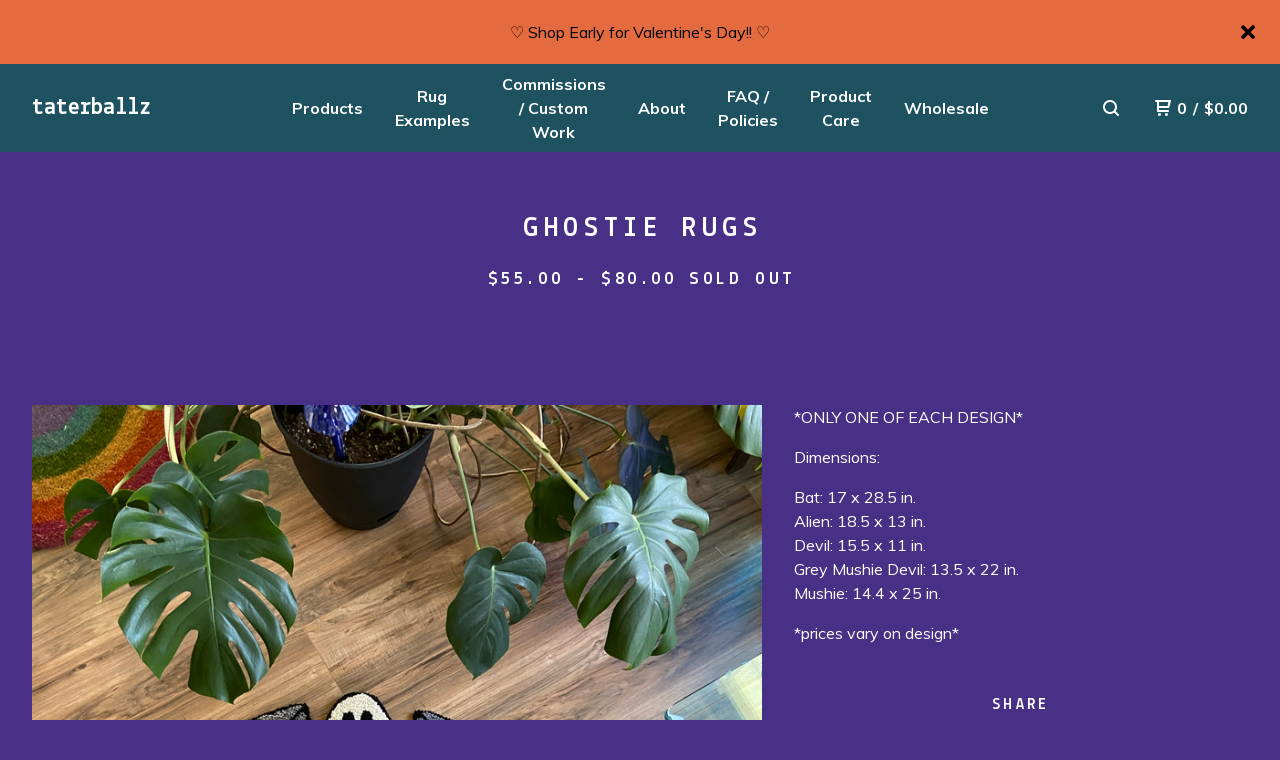

--- FILE ---
content_type: text/html; charset=utf-8
request_url: https://www.taterballz.com/product/ghostie-rugs
body_size: 10269
content:
<!DOCTYPE html>
  <head>
    <title>Ghostie Rugs | taterballz</title>
    <meta charset="utf-8">
    <meta name="viewport" content="width=device-width, initial-scale=1">
    <link href="/theme_stylesheets/240502863/1767980426/theme.css" media="screen" rel="stylesheet" type="text/css">
    <!-- Served from Big Cartel Storefront -->
<!-- Big Cartel generated meta tags -->
<meta name="generator" content="Big Cartel" />
<meta name="author" content="taterballz" />
<meta name="description" content="*ONLY ONE OF EACH DESIGN* Dimensions: Bat: 17 x 28.5 in. Alien: 18.5 x 13 in. Devil: 15.5 x 11 in. Grey Mushie Devil: 13.5 x 22 in. Mushie: 14.4 x..." />
<meta name="referrer" content="strict-origin-when-cross-origin" />
<meta name="product_id" content="93255604" />
<meta name="product_name" content="Ghostie Rugs" />
<meta name="product_permalink" content="ghostie-rugs" />
<meta name="theme_name" content="Neat" />
<meta name="theme_version" content="1.9.10" />
<meta property="og:type" content="product" />
<meta property="og:site_name" content="taterballz" />
<meta property="og:title" content="Ghostie Rugs" />
<meta property="og:url" content="https://www.taterballz.com/product/ghostie-rugs" />
<meta property="og:description" content="*ONLY ONE OF EACH DESIGN* Dimensions: Bat: 17 x 28.5 in. Alien: 18.5 x 13 in. Devil: 15.5 x 11 in. Grey Mushie Devil: 13.5 x 22 in. Mushie: 14.4 x..." />
<meta property="og:image" content="https://assets.bigcartel.com/product_images/345371641/IMG_9661.png?auto=format&amp;fit=max&amp;h=1200&amp;w=1200" />
<meta property="og:image:secure_url" content="https://assets.bigcartel.com/product_images/345371641/IMG_9661.png?auto=format&amp;fit=max&amp;h=1200&amp;w=1200" />
<meta property="og:price:amount" content="55.00" />
<meta property="og:price:currency" content="USD" />
<meta property="og:availability" content="oos" />
<meta name="twitter:card" content="summary_large_image" />
<meta name="twitter:title" content="Ghostie Rugs" />
<meta name="twitter:description" content="*ONLY ONE OF EACH DESIGN* Dimensions: Bat: 17 x 28.5 in. Alien: 18.5 x 13 in. Devil: 15.5 x 11 in. Grey Mushie Devil: 13.5 x 22 in. Mushie: 14.4 x..." />
<meta name="twitter:image" content="https://assets.bigcartel.com/product_images/345371641/IMG_9661.png?auto=format&amp;fit=max&amp;h=1200&amp;w=1200" />
<!-- end of generated meta tags -->

<!-- Big Cartel generated link tags -->
<link rel="preconnect" href="https://fonts.googleapis.com" />
<link rel="preconnect" href="https://fonts.gstatic.com" crossorigin="true" />
<link rel="stylesheet" href="//fonts.googleapis.com/css?family=Lekton:400,700|Muli:400,700,900&amp;display=swap" type="text/css" title="Google Fonts" />
<link rel="canonical" href="https://www.taterballz.com/product/ghostie-rugs" />
<link rel="alternate" href="https://www.taterballz.com/products.xml" type="application/rss+xml" title="Product Feed" />
<link rel="icon" href="/favicon.svg" type="image/svg+xml" />
<link rel="icon" href="/favicon.ico" type="image/x-icon" />
<link rel="apple-touch-icon" href="/apple-touch-icon.png" />
<!-- end of generated link tags -->

<!-- Big Cartel generated structured data -->
<script type="application/ld+json">
[{"@context":"https://schema.org","@type":"BreadcrumbList","itemListElement":[{"@type":"ListItem","position":1,"name":"Home","item":"https://www.taterballz.com/"},{"@type":"ListItem","position":2,"name":"Products","item":"https://www.taterballz.com/products"},{"@type":"ListItem","position":3,"name":"Accent Rugs","item":"https://www.taterballz.com/category/accent-rugs"},{"@type":"ListItem","position":4,"name":"Ghostie Rugs","item":"https://www.taterballz.com/product/ghostie-rugs"}]},{"@context":"https://schema.org","@type":"BreadcrumbList","itemListElement":[{"@type":"ListItem","position":1,"name":"Home","item":"https://www.taterballz.com/"},{"@type":"ListItem","position":2,"name":"Products","item":"https://www.taterballz.com/products"},{"@type":"ListItem","position":3,"name":"Halloween","item":"https://www.taterballz.com/category/halloween"},{"@type":"ListItem","position":4,"name":"Ghostie Rugs","item":"https://www.taterballz.com/product/ghostie-rugs"}]},{"@context":"https://schema.org","@type":"BreadcrumbList","itemListElement":[{"@type":"ListItem","position":1,"name":"Home","item":"https://www.taterballz.com/"},{"@type":"ListItem","position":2,"name":"Products","item":"https://www.taterballz.com/products"},{"@type":"ListItem","position":3,"name":"Rugs","item":"https://www.taterballz.com/category/rugs"},{"@type":"ListItem","position":4,"name":"Ghostie Rugs","item":"https://www.taterballz.com/product/ghostie-rugs"}]},{"@context":"https://schema.org","@type":"BreadcrumbList","itemListElement":[{"@type":"ListItem","position":1,"name":"Home","item":"https://www.taterballz.com/"},{"@type":"ListItem","position":2,"name":"Products","item":"https://www.taterballz.com/products"},{"@type":"ListItem","position":3,"name":"Wall Rugs","item":"https://www.taterballz.com/category/wall-rugs"},{"@type":"ListItem","position":4,"name":"Ghostie Rugs","item":"https://www.taterballz.com/product/ghostie-rugs"}]}]
</script>
<script type="application/ld+json">
{"@context":"https://schema.org/","@type":"Product","name":"Ghostie Rugs","url":"https://www.taterballz.com/product/ghostie-rugs","description":"*ONLY ONE OF EACH DESIGN* \n\nDimensions:\n\nBat: 17 x 28.5 in.\nAlien: 18.5 x 13 in.\nDevil: 15.5 x 11 in.\nGrey Mushie Devil: 13.5 x 22 in.\nMushie: 14.4 x 25 in.\n\n*prices vary on design*\n","sku":"93255604","image":["https://assets.bigcartel.com/product_images/345371641/IMG_9661.png?auto=format\u0026fit=max\u0026h=1200\u0026w=1200"],"brand":{"@type":"Brand","name":"taterballz"},"offers":[{"@type":"Offer","name":"Ghostie Rugs (Bat Ghost Wall Rug (GLOW IN THE DARK))","url":"https://www.taterballz.com/product/ghostie-rugs","sku":"364564609","price":"80.0","priceCurrency":"USD","priceValidUntil":"2027-01-17","availability":"https://schema.org/OutOfStock","itemCondition":"NewCondition","additionalProperty":[{"@type":"PropertyValue","propertyID":"item_group_id","value":"93255604"}],"shippingDetails":[{"@type":"OfferShippingDetails","shippingDestination":{"@type":"DefinedRegion","addressCountry":"CA"},"shippingRate":{"@type":"MonetaryAmount","value":"23.5","currency":"USD"}},{"@type":"OfferShippingDetails","shippingDestination":{"@type":"DefinedRegion","addressCountry":"US"},"shippingRate":{"@type":"MonetaryAmount","value":"13.5","currency":"USD"}}]},{"@type":"Offer","name":"Ghostie Rugs (Devil Ghost Wall Rug)","url":"https://www.taterballz.com/product/ghostie-rugs","sku":"364564615","price":"55.0","priceCurrency":"USD","priceValidUntil":"2027-01-17","availability":"https://schema.org/OutOfStock","itemCondition":"NewCondition","additionalProperty":[{"@type":"PropertyValue","propertyID":"item_group_id","value":"93255604"}],"shippingDetails":[{"@type":"OfferShippingDetails","shippingDestination":{"@type":"DefinedRegion","addressCountry":"CA"},"shippingRate":{"@type":"MonetaryAmount","value":"23.5","currency":"USD"}},{"@type":"OfferShippingDetails","shippingDestination":{"@type":"DefinedRegion","addressCountry":"US"},"shippingRate":{"@type":"MonetaryAmount","value":"13.5","currency":"USD"}}]},{"@type":"Offer","name":"Ghostie Rugs (Alien Ghost Wall Rug)","url":"https://www.taterballz.com/product/ghostie-rugs","sku":"364564612","price":"60.0","priceCurrency":"USD","priceValidUntil":"2027-01-17","availability":"https://schema.org/OutOfStock","itemCondition":"NewCondition","additionalProperty":[{"@type":"PropertyValue","propertyID":"item_group_id","value":"93255604"}],"shippingDetails":[{"@type":"OfferShippingDetails","shippingDestination":{"@type":"DefinedRegion","addressCountry":"CA"},"shippingRate":{"@type":"MonetaryAmount","value":"23.5","currency":"USD"}},{"@type":"OfferShippingDetails","shippingDestination":{"@type":"DefinedRegion","addressCountry":"US"},"shippingRate":{"@type":"MonetaryAmount","value":"13.5","currency":"USD"}}]},{"@type":"Offer","name":"Ghostie Rugs (Grey Devil Mushie Ghost (WALL OR FLOOR) Rug)","url":"https://www.taterballz.com/product/ghostie-rugs","sku":"364564618","price":"75.0","priceCurrency":"USD","priceValidUntil":"2027-01-17","availability":"https://schema.org/OutOfStock","itemCondition":"NewCondition","additionalProperty":[{"@type":"PropertyValue","propertyID":"item_group_id","value":"93255604"}],"shippingDetails":[{"@type":"OfferShippingDetails","shippingDestination":{"@type":"DefinedRegion","addressCountry":"CA"},"shippingRate":{"@type":"MonetaryAmount","value":"23.5","currency":"USD"}},{"@type":"OfferShippingDetails","shippingDestination":{"@type":"DefinedRegion","addressCountry":"US"},"shippingRate":{"@type":"MonetaryAmount","value":"13.5","currency":"USD"}}]},{"@type":"Offer","name":"Ghostie Rugs (Red Mushie Ghost (WALL OR FLOOR) Floor Rug)","url":"https://www.taterballz.com/product/ghostie-rugs","sku":"364564621","price":"80.0","priceCurrency":"USD","priceValidUntil":"2027-01-17","availability":"https://schema.org/OutOfStock","itemCondition":"NewCondition","additionalProperty":[{"@type":"PropertyValue","propertyID":"item_group_id","value":"93255604"}],"shippingDetails":[{"@type":"OfferShippingDetails","shippingDestination":{"@type":"DefinedRegion","addressCountry":"CA"},"shippingRate":{"@type":"MonetaryAmount","value":"23.5","currency":"USD"}},{"@type":"OfferShippingDetails","shippingDestination":{"@type":"DefinedRegion","addressCountry":"US"},"shippingRate":{"@type":"MonetaryAmount","value":"13.5","currency":"USD"}}]}]}
</script>

<!-- end of generated structured data -->

<script>
  window.bigcartel = window.bigcartel || {};
  window.bigcartel = {
    ...window.bigcartel,
    ...{"account":{"id":3130838,"host":"www.taterballz.com","bc_host":"taterballz.bigcartel.com","currency":"USD","country":{"code":"US","name":"United States"}},"theme":{"name":"Neat","version":"1.9.10","colors":{"button_background_color":"#000000","button_text_color":"#ffffff","button_hover_background_color":"#428585","background_color":"#473085","primary_text_color":"#ffffff","link_text_color":"#ffffff","link_hover_color":"#d5b5f2"}},"checkout":{"payments_enabled":true,"stripe_publishable_key":"pk_live_q57q85mc2ptwXc95mqaTCLhu"},"product":{"id":93255604,"name":"Ghostie Rugs","permalink":"ghostie-rugs","position":94,"url":"/product/ghostie-rugs","status":"sold-out","created_at":"2022-10-07T23:25:15.000Z","has_password_protection":false,"images":[{"url":"https://assets.bigcartel.com/product_images/345371641/IMG_9661.png?auto=format\u0026fit=max\u0026h=1000\u0026w=1000","width":2117,"height":2823}],"price":55.0,"default_price":55.0,"tax":0.0,"on_sale":false,"description":"*ONLY ONE OF EACH DESIGN* \r\n\r\nDimensions:\r\n\r\nBat: 17 x 28.5 in.\r\nAlien: 18.5 x 13 in.\r\nDevil: 15.5 x 11 in.\r\nGrey Mushie Devil: 13.5 x 22 in.\r\nMushie: 14.4 x 25 in.\r\n\r\n*prices vary on design*\r\n","has_option_groups":false,"options":[{"id":364564609,"name":"Bat Ghost Wall Rug (GLOW IN THE DARK)","price":80.0,"sold_out":true,"has_custom_price":true,"option_group_values":[]},{"id":364564615,"name":"Devil Ghost Wall Rug","price":55.0,"sold_out":true,"has_custom_price":false,"option_group_values":[]},{"id":364564612,"name":"Alien Ghost Wall Rug","price":60.0,"sold_out":true,"has_custom_price":true,"option_group_values":[]},{"id":364564618,"name":"Grey Devil Mushie Ghost (WALL OR FLOOR) Rug","price":75.0,"sold_out":true,"has_custom_price":true,"option_group_values":[]},{"id":364564621,"name":"Red Mushie Ghost (WALL OR FLOOR) Floor Rug","price":80.0,"sold_out":true,"has_custom_price":true,"option_group_values":[]}],"artists":[],"categories":[{"id":1416358257,"name":"Accent Rugs","permalink":"accent-rugs","url":"/category/accent-rugs"},{"id":1416485664,"name":"Halloween","permalink":"halloween","url":"/category/halloween"},{"id":1414808873,"name":"Rugs","permalink":"rugs","url":"/category/rugs"},{"id":1414778987,"name":"Wall Rugs","permalink":"wall-rugs","url":"/category/wall-rugs"}],"option_groups":[],"shipping":[{"amount_alone":23.5,"amount_with_others":10.5,"country":{"id":7,"name":"Canada","code":"CA"}},{"amount_alone":13.5,"amount_with_others":5.5,"country":{"id":43,"name":"United States","code":"US"}}]},"page":{"type":"product"}}
  }
</script>
<script id="stripe-js" src="https://js.stripe.com/v3/" ></script>
<style type="text/css">.bc-product-video-embed { width: 100%; max-width: 640px; margin: 0 auto 1rem; } .bc-product-video-embed iframe { aspect-ratio: 16 / 9; width: 100%; border: 0; }</style>
<!-- Google Analytics Code -->
<script async src="https://www.googletagmanager.com/gtag/js?id=UA-202622905-1"></script>
<script>
  window.dataLayer = window.dataLayer || [];
  function gtag(){window.dataLayer.push(arguments);}
  gtag('js', new Date());

  gtag('config', 'UA-202622905-1', {
    'linker': {
      'domains': ['www.taterballz.com', 'taterballz.bigcartel.com', 'checkout.bigcartel.com']
    }
  });
</script>
<!-- End Google Analytics Code -->
<script>
  window.gtag('event', "view_item", {"currency":"USD","value":"55.0","items":[{"item_id":"364564609","item_name":"Ghostie Rugs","item_variant":"Bat Ghost Wall Rug (GLOW IN THE DARK)","price":"80.0","quantity":1,"item_category":"Accent Rugs","item_category2":"Halloween","item_category3":"Rugs","item_category4":"Wall Rugs"},{"item_id":"364564615","item_name":"Ghostie Rugs","item_variant":"Devil Ghost Wall Rug","price":"55.0","quantity":1,"item_category":"Accent Rugs","item_category2":"Halloween","item_category3":"Rugs","item_category4":"Wall Rugs"},{"item_id":"364564612","item_name":"Ghostie Rugs","item_variant":"Alien Ghost Wall Rug","price":"60.0","quantity":1,"item_category":"Accent Rugs","item_category2":"Halloween","item_category3":"Rugs","item_category4":"Wall Rugs"},{"item_id":"364564618","item_name":"Ghostie Rugs","item_variant":"Grey Devil Mushie Ghost (WALL OR FLOOR) Rug","price":"75.0","quantity":1,"item_category":"Accent Rugs","item_category2":"Halloween","item_category3":"Rugs","item_category4":"Wall Rugs"},{"item_id":"364564621","item_name":"Ghostie Rugs","item_variant":"Red Mushie Ghost (WALL OR FLOOR) Floor Rug","price":"80.0","quantity":1,"item_category":"Accent Rugs","item_category2":"Halloween","item_category3":"Rugs","item_category4":"Wall Rugs"}]});
</script>
<script>
function getProductInfo() {
  return new Promise((resolve, reject) => {
      var permalink = document.querySelector('meta[name="product_permalink"]').getAttribute('content');

      Product.find(permalink, function(product) {
          if (product) {
              resolve(product);
          } else {
              reject('Product not found');
          }
      });
  });
}

async function handleProductInfo() {
  try {
      var currentProduct = await getProductInfo();
      return currentProduct;
  } catch (error) {
      console.error(error);
  }
}
</script>
<script>
  
  function sendGoogleAddToCartEvent(id, productName, variantName, price, quantity) {
  window.gtag('event', 'add_to_cart', {
    currency: "USD",
    value: price*quantity,
    items: [
      {
        item_id: id,
        item_name: productName,
        item_variant: variantName,
        quantity: quantity,
        price: price
      }
    ]
  });
};

  
  

  document.addEventListener('DOMContentLoaded', function() {
    if (!window.addedCartEventListener) {
      var addToCartform = document.querySelector('form[action="/cart"]');
      if (addToCartform) {
        addToCartform.addEventListener('submit', function(e) {
          const productForm = e.target;
          const itemId = document.getElementsByName('cart[add][id]')[0]?.value;

          handleProductInfo().then(product => {
            const variant = product.options.find(option => option.id === parseInt(itemId));
            const itemPrice = parseFloat(variant?.price);
            const quantityInput = productForm.querySelector('input#quantity');
            const quantity = quantityInput ? parseInt(quantityInput.value, 10) : 1;

            let productFullName;
            let variantName;

            if (product.options.length > 1 || (product.options.length == 1 && variant.name != product.name)) {
              productFullName = `${product.name} (${variant.name})`;
              variantName = variant.name;
            } else {
              productFullName = product.name;
            }

            if (typeof sendMetaAddToCartEvent === 'function') {
              sendMetaAddToCartEvent(itemId, productFullName, itemPrice, quantity);
            }

            if (typeof sendGoogleAddToCartEvent === 'function') {
              sendGoogleAddToCartEvent(itemId, product.name, variantName, itemPrice, quantity);
            }

            if (typeof sendTiktokAddToCartEvent === 'function') {
              sendTiktokAddToCartEvent(itemId, productFullName, itemPrice, quantity);
            }

            if (typeof sendPinterestAddToCartEvent === 'function') {
              sendPinterestAddToCartEvent(itemId, productFullName, itemPrice, quantity);
            }
          }).catch(error => {
              console.error(error);
          });
        }, true);

        window.addedCartEventListener = true;
      }
    }
  });
</script>
<script type="text/javascript">
  var _bcaq = _bcaq || [];
  _bcaq.push(['_setUrl','stats1.bigcartel.com']);_bcaq.push(['_trackVisit','3130838']);_bcaq.push(['_trackProduct','93255604','3130838']);
  (function() {
    var bca = document.createElement('script'); bca.type = 'text/javascript'; bca.async = true;
    bca.src = '/stats.min.js';
    var s = document.getElementsByTagName('script')[0]; s.parentNode.insertBefore(bca, s);
  })();
</script>
<script src="/assets/currency-formatter-e6d2ec3fd19a4c813ec8b993b852eccecac4da727de1c7e1ecbf0a335278e93a.js"></script>
    <meta name="facebook-domain-verification" content="nqzye5lp085vv3r15miikpdsig5vpg" />
  
<style></style>
</head>
  <body id="product" class="theme">
    
      <aside role="complementary" aria-label="Announcement message" class="announcement-message page" id="announce-message">
        <div class="announcement-wrapper">
          <div class="announcement-message-text">♡ Shop Early for Valentine's Day!! ♡</div>
        </div>
        <button aria-label="Close announcement" class="button announcement-message-close" title="Close announcement message">
          <svg aria-hidden="true" class="close-icon" xmlns="http://www.w3.org/2000/svg" width="15" height="15" viewBox="0 0 8 8"><path d="M7.924 6.51l-2.474-2.475 2.475-2.475c.196-.195.196-.512 0-.707l-.708-.753c-.195-.195-.512-.195-.707 0l-2.474 2.521-2.475-2.475c-.195-.195-.512-.195-.707 0l-.707.754c-.196.195-.196.5 0 .707l2.475 2.475-2.475 2.428c-.196.195-.196.5 0 .707l.707.7c.195.2.5.2.7 0l2.475-2.475 2.481 2.482c.195.2.5.2.7 0l.707-.707c.204-.217.183-.517-.017-.707z"/></svg>
        </button>
      </aside>
    
    <header class="header page">
    <div class="logo text">
      <a href="/" title="taterballz">
        
          taterballz
        
      </a>
    </div>
    <nav class="sections" aria-label="Primary navigation">
      <ul class="navigation">
        <li><a href="/products">Products</a></li>
        
          <li><a title="View Rug Examples" href="/rugs">Rug Examples</a></li>
        
          <li><a title="View Commissions / Custom Work" href="/commissions-custom-work">Commissions / Custom Work</a></li>
        
          <li><a title="View About" href="/about">About</a></li>
        
          <li><a title="View FAQ / Policies" href="/policies">FAQ / Policies</a></li>
        
          <li><a title="View Product Care " href="/product-care">Product Care </a></li>
        
          <li><a title="View Wholesale" href="/wholesale">Wholesale</a></li>
        
      </ul>
    </nav>
    <nav class="utility" aria-label="Secondary navigation">
      <ul>
        
          <li>
            <button class="button minimal-button open-search-button" type="button" aria-label="Search products">
              <svg aria-hidden="true" xmlns="http://www.w3.org/2000/svg" width="16" height="16" viewBox="0 0 16 16"><path d="M15.707 14.293l-3.112-3.092-.006-.004c.882-1.197 1.411-2.597 1.411-4.197 0-3.859-3.141-7-7-7s-7 3.1-7 7 3.141 7 7 7c1.575 0 3.025-.529 4.196-1.41v.006l3.093 3.111c.199.193.411.293.711.293s.512-.098.707-.293c.391-.407.393-1.007-.007-1.414zm-8.707-2.293c-2.757 0-5-2.243-5-5s2.243-5 5-5 5 2.2 5 5-2.243 5-5 5z"/></svg>
            </a>
          </li>
        
        <li class="cart">
          <a href="/cart" class="cart-link" title="View cart">
            <svg aria-hidden="true" xmlns="http://www.w3.org/2000/svg" width="16" height="16" viewBox="0 0 16 16"><path d="M15.202 0h-14.188c-.561 0-1.014.4-1.014 1s.453 1 1 1h1v9c0 .6.5 1 1 1h10c.56 0 1-.447 1-1s-.44-1-1-1h-9v-2h9.175c.56 0 1.124-.435 1.259-.97l1.536-6.06c.136-.57-.17-.97-.77-.97zm-2.596 6h-8.606v-4h9.397l-.791 4z"/><circle cx="4.5" cy="14.5" r="1.5"/><circle cx="11.5" cy="14.5" r="1.5"/></svg>
            <span class="header-item-count">0</span>
            <span class="desktop header-divider">/</span>
            <span class="desktop header-subtotal-amount"><span data-currency-amount="0" data-currency-code="USD"><span class="currency_sign">$</span>0.00</span></span>
          </a>
        </li>
        <li>
          <button class="button minimal-button open-mobile-navigation mobile" aria-label="Open mobile navigation" type="button">
            <svg aria-hidden="true" xmlns="http://www.w3.org/2000/svg" width="22" height="22" viewBox="0 0 16 10"><path d="M15.5 0h-15c-.276 0-.5.2-.5.5v1c0 .3.2.5.5.5h15c.276 0 .5-.2.5-.5v-1c0-.3-.2-.5-.5-.5zM15.5 4h-15c-.276 0-.5.2-.5.5v1c0 .3.2.5.5.5h15c.276 0 .5-.2.5-.5v-1c0-.3-.2-.5-.5-.5zM15.5 8h-15c-.276 0-.5.2-.5.5v1c0 .3.2.5.5.5h15c.276 0 .5-.224.5-.5v-1c0-.3-.2-.5-.5-.5z"/></svg>
          </button>
        </li>
      </ul>
    </nav>

              <!-- Meta Pixel Code -->
<script>
!function(f,b,e,v,n,t,s)
{if(f.fbq)return;n=f.fbq=function(){n.callMethod?
n.callMethod.apply(n,arguments):n.queue.push(arguments)};
if(!f._fbq)f._fbq=n;n.push=n;n.loaded=!0;n.version='2.0';
n.queue=[];t=b.createElement(e);t.async=!0;
t.src=v;s=b.getElementsByTagName(e)[0];
s.parentNode.insertBefore(t,s)}(window, document,'script',
'https://connect.facebook.net/en_US/fbevents.js');
fbq('init', '3380146158879677');
fbq('track', 'PageView');
</script>
<noscript><img height="1" width="1" style="display:none"
src="https://www.facebook.com/tr?id=3380146158879677&ev=PageView&noscript=1"
/></noscript>
<!-- End Meta Pixel Code -->
  </header>
  
    
    <main id="main" class="content ">
      <div class="product-container">
  <h1>Ghostie Rugs</h1>
  
  
    <div class="product-subheader">
    
      <span data-currency-amount="55.0" data-currency-code="USD"><span class="currency_sign">$</span>55.00</span> - <span data-currency-amount="80.0" data-currency-code="USD"><span class="currency_sign">$</span>80.00</span>
    
   <em>Sold Out</em></div>

    <script>
if (window.convertflow == undefined) {
var script = document.createElement('script'); 
script.async = true;
script.src = "https://js.convertflow.co/production/websites/37053.js"; 
document.body.appendChild(script); 
};
</script>
<div class="cf-cta-snippet cta114147" data-website-id="37053" data-cta-id="114147"></div>
    <br>
    <br> 
  

  <section class="product-images image-gallery">
    <div class="default-product-image">
      
        <a href="https://assets.bigcartel.com/product_images/345371641/IMG_9661.png?auto=format&fit=max&w=2000">
          <img
            alt="Ghostie Rugs"
            class="blur-up primary-image lazyload"
            src="https://assets.bigcartel.com/product_images/345371641/IMG_9661.png?auto=format&fit=max&w=100"
            data-srcset="
              https://assets.bigcartel.com/product_images/345371641/IMG_9661.png?auto=format&fit=max&w=400 400w,
              https://assets.bigcartel.com/product_images/345371641/IMG_9661.png?auto=format&fit=max&w=460 460w,
              https://assets.bigcartel.com/product_images/345371641/IMG_9661.png?auto=format&fit=max&w=530 530w,
              https://assets.bigcartel.com/product_images/345371641/IMG_9661.png?auto=format&fit=max&w=800 800w,
              https://assets.bigcartel.com/product_images/345371641/IMG_9661.png?auto=format&fit=max&w=1050 1050w,
              https://assets.bigcartel.com/product_images/345371641/IMG_9661.png?auto=format&fit=max&w=1300 1300w,
              https://assets.bigcartel.com/product_images/345371641/IMG_9661.png?auto=format&fit=max&w=1500 1500w,
              https://assets.bigcartel.com/product_images/345371641/IMG_9661.png?auto=format&fit=max&w=1800 1800w
            "
            data-sizes="auto"
          >
        </a>
      
    </div>
    
  </section>

  <section class="product-description">
    
      <p>*ONLY ONE OF EACH DESIGN*</p>
<p>Dimensions:</p>
<p>Bat: 17 x 28.5 in.
<br />Alien: 18.5 x 13 in.
<br />Devil: 15.5 x 11 in.
<br />Grey Mushie Devil: 13.5 x 22 in.
<br />Mushie: 14.4 x 25 in.</p>
<p>*prices vary on design*</p>
    

    

    


    
      <div class="product-section-subheader">Share</div>
      <ul class="social-links product-share-buttons">
        <li class="share-twitter">
          
          

          <a target="_blank" title="Share on Twitter" href="https://twitter.com/intent/tweet?text=Ghostie+Rugs+-+taterballz+https%3A%2F%2Fwww.taterballz.com%2Fproduct%2Fghostie-rugs" onclick="javascript:window.open(this.href, '', 'menubar=no,toolbar=no,resizable=no,scrollbars=no,height=400,width=600');return false;">
            <svg class="twitter-icon" height="36" width="36" aria-hidden="true" focusable="false" role="img" xmlns="http://www.w3.org/2000/svg" viewBox="0 0 512 512"><path fill="currentColor" d="M459.37 151.716c.325 4.548.325 9.097.325 13.645 0 138.72-105.583 298.558-298.558 298.558-59.452 0-114.68-17.219-161.137-47.106 8.447.974 16.568 1.299 25.34 1.299 49.055 0 94.213-16.568 130.274-44.832-46.132-.975-84.792-31.188-98.112-72.772 6.498.974 12.995 1.624 19.818 1.624 9.421 0 18.843-1.3 27.614-3.573-48.081-9.747-84.143-51.98-84.143-102.985v-1.299c13.969 7.797 30.214 12.67 47.431 13.319-28.264-18.843-46.781-51.005-46.781-87.391 0-19.492 5.197-37.36 14.294-52.954 51.655 63.675 129.3 105.258 216.365 109.807-1.624-7.797-2.599-15.918-2.599-24.04 0-57.828 46.782-104.934 104.934-104.934 30.213 0 57.502 12.67 76.67 33.137 23.715-4.548 46.456-13.32 66.599-25.34-7.798 24.366-24.366 44.833-46.132 57.827 21.117-2.273 41.584-8.122 60.426-16.243-14.292 20.791-32.161 39.308-52.628 54.253z"></path></svg>
          </a>
        </li>
        <li class="share-facebook">
          <a target="_blank" title="Share on Facebook" href="https://www.facebook.com/sharer/sharer.php?u=https://www.taterballz.com/product/ghostie-rugs">
            <svg class="facebook-icon" height="36" width="36" aria-hidden="true" focusable="false" role="img" xmlns="http://www.w3.org/2000/svg" viewBox="0 0 512 512"><path fill="currentColor" d="M504 256C504 119 393 8 256 8S8 119 8 256c0 123.78 90.69 226.38 209.25 245V327.69h-63V256h63v-54.64c0-62.15 37-96.48 93.67-96.48 27.14 0 55.52 4.84 55.52 4.84v61h-31.28c-30.8 0-40.41 19.12-40.41 38.73V256h68.78l-11 71.69h-57.78V501C413.31 482.38 504 379.78 504 256z"></path></svg>
          </a>
        </li>
        <li class="share-pinterest">
          <a title="Pin" data-pin-custom="true" data-pin-do="buttonPin" href="https://www.pinterest.com/pin/create/button/?url=https://www.taterballz.com/product/ghostie-rugs&media=https://assets.bigcartel.com/product_images/345371641/IMG_9661.png&description=*ONLY ONE OF EACH DESIGN* 

Dimensions:

Bat: 17 x 28.5 in.
Alien: 18.5 x 13 in.
Devil: 15.5 x 11 in.
Grey Mushie Devil: 13.5 x 22 in.
Mushie: 14.4 x 25 in.

*prices vary on design*
">
            <svg class="pinterest-icon" height="36" width="36" aria-hidden="true" focusable="false" role="img" role="img" xmlns="http://www.w3.org/2000/svg" viewBox="0 0 496 512"><path fill="currentColor" d="M496 256c0 137-111 248-248 248-25.6 0-50.2-3.9-73.4-11.1 10.1-16.5 25.2-43.5 30.8-65 3-11.6 15.4-59 15.4-59 8.1 15.4 31.7 28.5 56.8 28.5 74.8 0 128.7-68.8 128.7-154.3 0-81.9-66.9-143.2-152.9-143.2-107 0-163.9 71.8-163.9 150.1 0 36.4 19.4 81.7 50.3 96.1 4.7 2.2 7.2 1.2 8.3-3.3.8-3.4 5-20.3 6.9-28.1.6-2.5.3-4.7-1.7-7.1-10.1-12.5-18.3-35.3-18.3-56.6 0-54.7 41.4-107.6 112-107.6 60.9 0 103.6 41.5 103.6 100.9 0 67.1-33.9 113.6-78 113.6-24.3 0-42.6-20.1-36.7-44.8 7-29.5 20.5-61.3 20.5-82.6 0-19-10.2-34.9-31.4-34.9-24.9 0-44.9 25.7-44.9 60.2 0 22 7.4 36.8 7.4 36.8s-24.5 103.8-29 123.2c-5 21.4-3 51.6-.9 71.2C65.4 450.9 0 361.1 0 256 0 119 111 8 248 8s248 111 248 248z"></path>
            </svg>
          </a>
        </li>
      </ul>
    

  </section>
</div>



    </main>
  

  <footer>
    <nav class="footernav">
      <ul>
        <li><a href="/">Home</a></li>
        
          <li><a title="View Rug Examples" href="/rugs">Rug Examples</a></li>
        
          <li><a title="View Commissions / Custom Work" href="/commissions-custom-work">Commissions / Custom Work</a></li>
        
          <li><a title="View About" href="/about">About</a></li>
        
          <li><a title="View FAQ / Policies" href="/policies">FAQ / Policies</a></li>
        
          <li><a title="View Product Care " href="/product-care">Product Care </a></li>
        
          <li><a title="View Wholesale" href="/wholesale">Wholesale</a></li>
        
          <li><a title="View Instagram" href="/instagram">Instagram</a></li>
        
        <li><a href="/contact">Contact</a></li>
        
          <li><a href="https://bio.site/taterballz">Back to site</a></li>
        
      </ul>
    </nav>
	  
  	  <ul class="social_footer">
        
          <li><a href="https://twitter.com/taterballz" aria-label="Twitter" title="Twitter"><svg class="twitter-icon" height="36" width="36" aria-hidden="true" focusable="false" role="img" xmlns="http://www.w3.org/2000/svg" viewBox="0 0 512 512"><path fill="currentColor" d="M459.37 151.716c.325 4.548.325 9.097.325 13.645 0 138.72-105.583 298.558-298.558 298.558-59.452 0-114.68-17.219-161.137-47.106 8.447.974 16.568 1.299 25.34 1.299 49.055 0 94.213-16.568 130.274-44.832-46.132-.975-84.792-31.188-98.112-72.772 6.498.974 12.995 1.624 19.818 1.624 9.421 0 18.843-1.3 27.614-3.573-48.081-9.747-84.143-51.98-84.143-102.985v-1.299c13.969 7.797 30.214 12.67 47.431 13.319-28.264-18.843-46.781-51.005-46.781-87.391 0-19.492 5.197-37.36 14.294-52.954 51.655 63.675 129.3 105.258 216.365 109.807-1.624-7.797-2.599-15.918-2.599-24.04 0-57.828 46.782-104.934 104.934-104.934 30.213 0 57.502 12.67 76.67 33.137 23.715-4.548 46.456-13.32 66.599-25.34-7.798 24.366-24.366 44.833-46.132 57.827 21.117-2.273 41.584-8.122 60.426-16.243-14.292 20.791-32.161 39.308-52.628 54.253z"></path></svg></a></li>
        

        
          <li><a href="https://www.facebook.com/taterballz" aria-label="Facebook" title="Facebook"><svg class="facebook-icon" height="36" width="36" aria-hidden="true" focusable="false" role="img" xmlns="http://www.w3.org/2000/svg" viewBox="0 0 512 512"><path fill="currentColor" d="M504 256C504 119 393 8 256 8S8 119 8 256c0 123.78 90.69 226.38 209.25 245V327.69h-63V256h63v-54.64c0-62.15 37-96.48 93.67-96.48 27.14 0 55.52 4.84 55.52 4.84v61h-31.28c-30.8 0-40.41 19.12-40.41 38.73V256h68.78l-11 71.69h-57.78V501C413.31 482.38 504 379.78 504 256z"></path></svg></a></li>
        

        
          <li><a href="https://www.instagram.com/taterballz.art/" aria-label="Instagram" title="Instagram"><svg class="instagram-icon" height="36" width="36" aria-hidden="true" focusable="false" role="img" xmlns="http://www.w3.org/2000/svg" viewBox="0 0 503.84 503.84"><path fill="currentColor" d="M251.92 45.39c67.27 0 75.23.26 101.8 1.47 24.56 1.12 37.9 5.22 46.78 8.67a78 78 0 0129 18.85 78 78 0 0118.85 29c3.45 8.88 7.55 22.22 8.67 46.78 1.21 26.57 1.47 34.53 1.47 101.8s-.26 75.23-1.47 101.8c-1.12 24.56-5.22 37.9-8.67 46.78a83.51 83.51 0 01-47.81 47.81c-8.88 3.45-22.22 7.55-46.78 8.67-26.56 1.21-34.53 1.47-101.8 1.47s-75.24-.26-101.8-1.47c-24.56-1.12-37.9-5.22-46.78-8.67a78 78 0 01-29-18.85 78 78 0 01-18.85-29c-3.45-8.88-7.55-22.22-8.67-46.78-1.21-26.57-1.47-34.53-1.47-101.8s.26-75.23 1.47-101.8c1.12-24.56 5.22-37.9 8.67-46.78a78 78 0 0118.85-29 78 78 0 0129-18.85c8.88-3.45 22.22-7.55 46.78-8.67 26.57-1.21 34.53-1.47 101.8-1.47m0-45.39c-68.42 0-77 .29-103.87 1.52S102.92 7 86.92 13.22a123.68 123.68 0 00-44.64 29.06 123.68 123.68 0 00-29.06 44.64c-6.22 16-10.48 34.34-11.7 61.15S0 183.5 0 251.92s.29 77 1.52 103.87 5.48 45.13 11.7 61.13a123.68 123.68 0 0029.06 44.62 123.52 123.52 0 0044.64 29.07c16 6.23 34.34 10.49 61.15 11.71s35.45 1.52 103.87 1.52 77-.29 103.87-1.52 45.11-5.48 61.11-11.71a128.74 128.74 0 0073.69-73.69c6.23-16 10.49-34.34 11.71-61.15s1.52-35.45 1.52-103.87-.29-77-1.52-103.87-5.48-45.11-11.71-61.11a123.52 123.52 0 00-29.05-44.62 123.68 123.68 0 00-44.64-29.08c-16-6.22-34.34-10.48-61.15-11.7S320.34 0 251.92 0z"/><path fill="currentColor" d="M251.92 122.56a129.36 129.36 0 10129.36 129.36 129.35 129.35 0 00-129.36-129.36zm0 213.36a84 84 0 1184-84 84 84 0 01-84 84z"/><circle fill="currentColor" cx="386.4" cy="117.44" r="30.23"/></svg></a></li>
        

        
        
          <li><a href="https://www.tiktok.com/@taterballz" aria-label="Tumblr" title="tumblr"><svg class="tumblr-icon" height="36" width="36" aria-hidden="true" focusable="false" role="img" xmlns="http://www.w3.org/2000/svg" viewBox="0 0 320 512"><path fill="currentColor" d="M309.8 480.3c-13.6 14.5-50 31.7-97.4 31.7-120.8 0-147-88.8-147-140.6v-144H17.9c-5.5 0-10-4.5-10-10v-68c0-7.2 4.5-13.6 11.3-16 62-21.8 81.5-76 84.3-117.1.8-11 6.5-16.3 16.1-16.3h70.9c5.5 0 10 4.5 10 10v115.2h83c5.5 0 10 4.4 10 9.9v81.7c0 5.5-4.5 10-10 10h-83.4V360c0 34.2 23.7 53.6 68 35.8 4.8-1.9 9-3.2 12.7-2.2 3.5.9 5.8 3.4 7.4 7.9l22 64.3c1.8 5 3.3 10.6-.4 14.5z"></path></svg></a></li>
        
  	  </ul>
	  
    <cite><span class="badge"><a href="https://www.bigcartel.com/?utm_source=bigcartel&utm_medium=storefront&utm_campaign=3130838&utm_term=taterballz" data-bc-hook="attribution">Powered by Big Cartel</a></span></cite>
  </footer>

  <div class="full-screen-overlay mobile-navigation">
    <button class="close-overlay" aria-label="Close navigation" type="button">
      <svg aria-hidden="true" class="close-icon" xmlns="http://www.w3.org/2000/svg" width="15" height="15" viewBox="0 0 8 8"><path d="M7.924 6.51l-2.474-2.475 2.475-2.475c.196-.195.196-.512 0-.707l-.708-.753c-.195-.195-.512-.195-.707 0l-2.474 2.521-2.475-2.475c-.195-.195-.512-.195-.707 0l-.707.754c-.196.195-.196.5 0 .707l2.475 2.475-2.475 2.428c-.196.195-.196.5 0 .707l.707.7c.195.2.5.2.7 0l2.475-2.475 2.481 2.482c.195.2.5.2.7 0l.707-.707c.204-.217.183-.517-.017-.707z"/></svg>
    </button>
    <div class="overlay-content">
      <nav class="mobile-navigation-items">
        <ul class="mobile-navigation-list">
          <li><a href="/products">Products</a></li>
          
            <li><a title="View Rug Examples" href="/rugs">Rug Examples</a></li>
          
            <li><a title="View Commissions / Custom Work" href="/commissions-custom-work">Commissions / Custom Work</a></li>
          
            <li><a title="View About" href="/about">About</a></li>
          
            <li><a title="View FAQ / Policies" href="/policies">FAQ / Policies</a></li>
          
            <li><a title="View Product Care " href="/product-care">Product Care </a></li>
          
            <li><a title="View Wholesale" href="/wholesale">Wholesale</a></li>
          
            <li><a title="View Instagram" href="/instagram">Instagram</a></li>
          
          <li><a href="/contact">Contact</a></li>
        </ul>
      </nav>
    </div>
  </div>

  
    <div class="full-screen-overlay search-overlay">
      <button class="close-overlay" aria-label="Close search window" type="button">
        <svg aria-hidden="true" class="close-icon" xmlns="http://www.w3.org/2000/svg" width="15" height="15" viewBox="0 0 8 8"><path d="M7.924 6.51l-2.474-2.475 2.475-2.475c.196-.195.196-.512 0-.707l-.708-.753c-.195-.195-.512-.195-.707 0l-2.474 2.521-2.475-2.475c-.195-.195-.512-.195-.707 0l-.707.754c-.196.195-.196.5 0 .707l2.475 2.475-2.475 2.428c-.196.195-.196.5 0 .707l.707.7c.195.2.5.2.7 0l2.475-2.475 2.481 2.482c.195.2.5.2.7 0l.707-.707c.204-.217.183-.517-.017-.707z"/></svg>
      </button>
      <div class="overlay-content">
        <form action="/products" method="get" class="search-form">
          <input type="text" name="search" id="search-input" placeholder="Search products...">
        </form>
      </div>
    </div>
  
   <script>
      var themeOptions = {
        hasAnnouncement: true
      }
      function setCookie(name,value,days) {
        var expires = "";
        if (days) {
          var date = new Date();
          date.setTime(date.getTime() + (days*24*60*60*1000));
          expires = "; expires=" + date.toUTCString();
        }
        document.cookie = name + "=" + (value || "")  + expires + "; path=/";
      }
      function getCookie(name) {
        var nameEQ = name + "=";
        var ca = document.cookie.split(';');
        for(var i=0;i < ca.length;i++) {
          var c = ca[i];
          while (c.charAt(0)==' ') c = c.substring(1,c.length);
          if (c.indexOf(nameEQ) == 0) return c.substring(nameEQ.length,c.length);
        }
        return null;
      }
      function eraseCookie(name) {
        document.cookie = name+'=; Max-Age=-99999999;';
      }
      String.prototype.hashCode = function() {
        var hash = 0, i, chr;
        if (this.length === 0) return hash;
        for (i = 0; i < this.length; i++) {
          chr   = this.charCodeAt(i);
          hash  = ((hash << 5) - hash) + chr;
          hash |= 0;
        }
        return hash;
      };
      if (themeOptions.hasAnnouncement) {
        announceDiv = document.getElementById("announce-message");
        if (announceDiv) {
          announcementMessage =document.querySelector(".announcement-message-text").innerHTML;
          hashedMessage = announcementMessage.hashCode();
          cookieValue = getCookie("hide-announcement-message");
          if (cookieValue) {
            if (cookieValue != hashedMessage) {
              announceDiv.classList.add('visible');
            }
          }
          else {
            announceDiv.classList.add('visible');
          }
        }
      }
    </script>
  <script src="//ajax.googleapis.com/ajax/libs/jquery/3.5.1/jquery.min.js"></script>
  <script src="https://assets.bigcartel.com/api/6/api.usd.js?v=1"></script>
  <script src="https://assets.bigcartel.com/theme_assets/91/1.9.10/theme.js?v=1"></script>
  
    <script async defer src="//assets.pinterest.com/js/pinit.js"></script>
    <script>
      var show_sold_out_product_options = 'true';
      Product.find('ghostie-rugs', processProduct)
    </script>
  
  <script>
    $(function() {
  		if ($('.slideshow').length) {
        $('.carousel').flickity({
          accessibility: true,
          adaptiveHeight: false,
          autoPlay: 6000,
          cellAlign: 'center',
          cellSelector: undefined,
          contain: false,
          draggable: '>1',
          dragThreshold: 3,
          freeScroll: false,
          groupCells: false,
          initialIndex: 0,
          lazyLoad: true,
          percentPosition: true,
          prevNextButtons: false,
          pageDots: true,
          resize: true,
          rightToLeft: false,
          setGallerySize: false,
          watchCSS: false,
          wrapAround: true
        });
  		}
    });
  </script>
     <script src="https://chimpstatic.com/mcjs-connected/js/users/58223355f8fb19096de8dc4f4/7bb2890c6bb2170a246dde24f.js"></script>


<script defer src="https://static.cloudflareinsights.com/beacon.min.js/vcd15cbe7772f49c399c6a5babf22c1241717689176015" integrity="sha512-ZpsOmlRQV6y907TI0dKBHq9Md29nnaEIPlkf84rnaERnq6zvWvPUqr2ft8M1aS28oN72PdrCzSjY4U6VaAw1EQ==" data-cf-beacon='{"rayId":"9bf23e056c94ad68","version":"2025.9.1","serverTiming":{"name":{"cfExtPri":true,"cfEdge":true,"cfOrigin":true,"cfL4":true,"cfSpeedBrain":true,"cfCacheStatus":true}},"token":"44d6648085c9451aa740849b0372227e","b":1}' crossorigin="anonymous"></script>
</body>
</html>